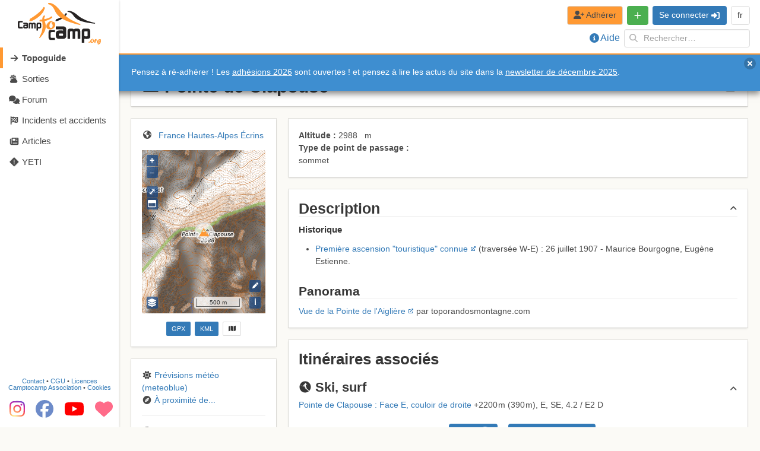

--- FILE ---
content_type: text/html; charset=utf-8
request_url: https://www.google.com/recaptcha/api2/aframe
body_size: 267
content:
<!DOCTYPE HTML><html><head><meta http-equiv="content-type" content="text/html; charset=UTF-8"></head><body><script nonce="JUEGrQGgc0ILy0f78EAOSA">/** Anti-fraud and anti-abuse applications only. See google.com/recaptcha */ try{var clients={'sodar':'https://pagead2.googlesyndication.com/pagead/sodar?'};window.addEventListener("message",function(a){try{if(a.source===window.parent){var b=JSON.parse(a.data);var c=clients[b['id']];if(c){var d=document.createElement('img');d.src=c+b['params']+'&rc='+(localStorage.getItem("rc::a")?sessionStorage.getItem("rc::b"):"");window.document.body.appendChild(d);sessionStorage.setItem("rc::e",parseInt(sessionStorage.getItem("rc::e")||0)+1);localStorage.setItem("rc::h",'1768590150858');}}}catch(b){}});window.parent.postMessage("_grecaptcha_ready", "*");}catch(b){}</script></body></html>